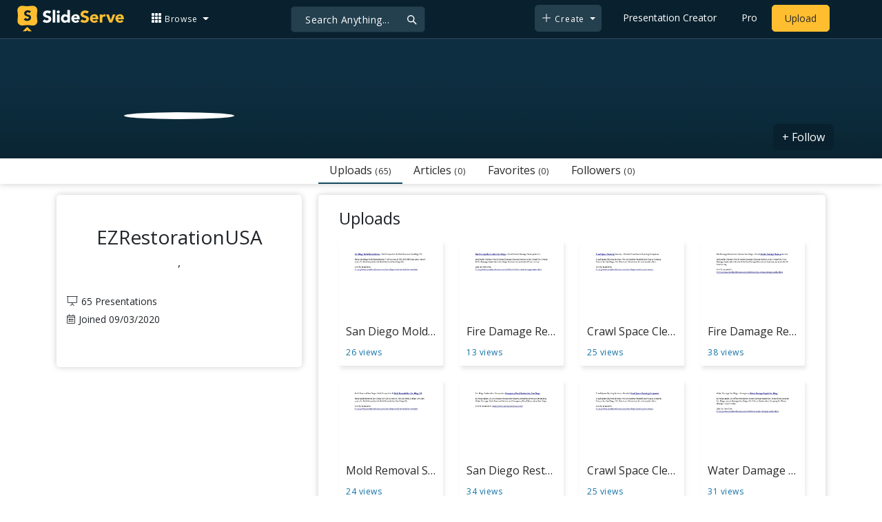

--- FILE ---
content_type: text/html; charset=UTF-8
request_url: https://www.slideserve.com/EzrRestoration
body_size: 9839
content:

<!doctype html>
<html lang="en">
<head>

<meta charset="utf-8">
<title>EZRestorationUSA Online Presentations Channel</title>
<meta name="viewport" content="width=device-width, initial-scale=1" >
<meta name="description" content="EZRestorationUSA online presentations channel on SlideServe. View and share presentations and documents online." >
<meta name="robots" content="index, follow" >
<meta property="fb:app_id" content="117162848378808" >
<link href='https://www.slideserve.com/img/favicon.ico' type='image/x-icon' rel='shortcut icon' >
<link rel="canonical" href="https://www.slideserve.com/EzrRestoration" >
<link rel="alternate" hreflang="en" href="https://www.slideserve.com/EzrRestoration" >
<link rel="alternate" hreflang="fr" href="https://fr.slideserve.com/EzrRestoration" >
<link rel="alternate" hreflang="x-default" href="https://www.slideserve.com/EzrRestoration" >
<meta name="abstract" content="EZRestorationUSA Online Presentations Channel" >
<meta name="author" content="EzrRestoration" >
<meta name="copyright" content="EZRestorationUSA Online Presentations Channel - by EzrRestoration" >
<meta property="og:site_name" content="SlideServe" >
<meta property="og:type" content="website">
<meta property="og:url" content="https://www.slideserve.com/EzrRestoration" >
	
<meta name="twitter:card" value="summary_large_image" >
<meta name="twitter:site" value="@SlideServe" >
  
   <link rel="stylesheet" href="https://www.slideserve.com/bootstrap-5.3.2-dist/css/bootstrap.min.css?v=1.0">
<style>
/*custom css for nav-bar*/    
html,body{overflow-x:hidden;}
body{min-height:100vh; font-family: 'Open Sans', sans-serif;}  
section{padding:3rem 0;}
.navbar-collapse {font-size: 14px;}
a{color:#fff;text-decoration:none;}
a:hover{color: #1271a5;}
.text-dark a{--bs-text-opacity:1; color:rgba(var(--bs-dark-rgb),var(--bs-text-opacity))!important;}
.mtc{margin-top:55px !important;}
.dropdown-item.active, .dropdown-item:active{background-color:unset}
.bi{vertical-align:-0.125em;fill:currentColor;}
.fw-prebold{font-weight:600 !important;}
.bg-dark{background-color:#09212e !important;}
.nav-scroller .nav {color:rgba(255, 255, 255, .75);}
.nav-scroller .nav-link{padding-top:.75rem;padding-bottom:.75rem;font-size:.875rem;color:#6c757d;}
.nav-scroller .nav-link:hover{color:#007bff;}
.nav-scroller .active{font-weight:500;color:#343a40;}
.bg-purple{background-color:#6f42c1;}             
.navbar{position:fixed;width:100%;min-height:55px;left:0px;top:0px;height:45px;margin:0;padding:2px 0px;border:0;border-bottom:1px solid #061924;background:#0c2b3d;color:#f5f5f5;box-shadow:0 2px 0 rgba(255, 255, 255, .07);z-index:1000;}
.nav-container{max-width:1540px;}
.nav-logo{max-width:155px;height:auto;}
.navbar-toggler{border:0;color:rgb(255 255 255);}
.f-size{width:1em;height:1em;display:inline-flex;} 
.ms-auto .nav-item{padding-right:10px;padding-left:10px;}
.nav-item, .nav-link, .navbar-search input::placeholder{color:#fff;}
.navbar-search{position:absolute;left:50%;top:9px;transform:translateX(-109%);z-index:1000;}
.navbar-search input{letter-spacing:0.5px;background:#243f4e;border:1px solid #152e40;border-radius:5px !important;color:#f5f5f5;font-size:14px;font-weight:400;padding:7.5px 20px;margin-right:5px;letter-spacing:0.5px;color:#fff;background-image:url("data:image/svg+xml;charset=utf-8,%3Csvg xmlns='http://www.w3.org/2000/svg' width='18' height='18' viewBox='0 0 24 24' fill='none' stroke='%23fff' stroke-width='2' stroke-linecap='round' stroke-linejoin='round'%3E%3Ccircle cx='11' cy='11' r='6'/%3E%3Cpath d='M21 21L15.65 15.65'/%3E%3C/svg%3E");background-repeat:no-repeat;background-position:right 10px center;} 
.navbar-search .btn-navs-back{position:fixed;left:0px;border:0;background:#09212e;color:#fff;width:54px;display:none;}
.navbar-login1{border:none;display:inline-block;text-decoration:none;text-align:center;color:#fff;background-color:transparent;min-width: 48px; min-height: 48px;} 
.navbar-login{
width: 48px;  /* Minimum touch size */
    height: 48px;
    display: flex;
    align-items: center;
    justify-content: center;
    padding: 8px;
    border-radius: 8px; /* Optional for rounded corners */
    border: none;
    background: transparent; /* Match navbar */
    cursor: pointer;
  }

.logged-in{padding-left:18px;}
.logged-in img{max-width:35px;}
.account-in.show{left:unset;right:30px;}
.my-account img{padding:0.3rem;max-width:4rem;}
.my-account .middle{align-items:center;display:flex;padding:0 1rem;}
.my-account .text{padding-left:0.2rem;overflow:hidden;text-overflow:ellipsis;max-width:calc(100% - 4rem);}
.my-account .small{font-size:71%;color:#92a9b9;}
.my-account p{margin:0;}

.navbar-nav.me-auto{padding-left:10px;}
.navbar-nav.ms-auto .dropdown{padding-left:5px;}
.dropdown-menu{background-color:#152e40;}
.dropdown-item{color:#fff;}
.dropdown-divider{border-top:1px solid #2b4252;}
.button-dark{background-color:#243f4e;border:1px solid #243f4e;margin:0px 3px;border-radius:5px;}
.upload-dark .nav-link{color:#fff;}
.upload-yello{background-color:#ffbe2f;border:1px solid #ffbe2f;margin:0px 3px;border-radius:5px;color:#2b2a2a !important;}
.upload-yello .nav-link{color:#2b2a2a;text-align:center}
.form-control.search:focus{color:#fff;background-color:#243f4e;border-color:#243f4e;outline:unset;box-shadow:unset;}

.g-ad-container {width: 100%;max-width: 728px;margin: 0 auto;padding: 0px;box-sizing: border-box;}
.g-ad {width: 100%;height: auto;text-align: center;padding: 0px;box-sizing: border-box;}
 /* Style for mobile */
@media screen and (max-width: 600px) {
		.ad-container {max-width: 300px;}
		.g-ad {height: 150px;}
}

/*[device width] >1320px*/
@media (min-width:1320px){.navbar-search{min-width:500px;transform:translateX(-77%);}}            
/*[device width] <991.98px*/
@media (max-width:991.98px){
  .mtc{margin-top:45px !important;}
  .navbar{min-height:55px;}
  .offcanvas-collapse{position:fixed;top:45px;bottom:0;right:100%;width:100%;padding-right:1rem;padding-left:1rem;overflow-y:auto;visibility:hidden;background-color:#0b2b3d;transition:transform .3s ease-in-out, visibility .3s ease-in-out;}
  .offcanvas-collapse.open{visibility:visible;transform:translateX(100%);}
  .navbar-toggler:focus{box-shadow:unset;}
  .navbar .navbar-brand{position:absolute;left:50%;top:50%;transform:translate(-50%,-50%);}
  .navbar-login{position:absolute;right:0px;margin-left: 10px;} 
  .navbar-login a {display: block;padding: 10px 16px; }
  .navbar-search{top:7px;width:10px;right:100px;left:unset;transform:unset;}
  .navbar-search input{background-color:#09212e;border:0;}
  .navbar-search input:focus{position:fixed;width:calc(100% - 60px);right:0px;}
  .navbar-search input:focus + .btn-navs-back{display:unset;}
}
	
	.ss-listing {box-shadow: rgba(0, 0, 0, 0.1) 0px 4px 12px; border: 0px;}
	.ss-listing p {font-size: 14px;}
	.ss-listing .card-footer {color: #6b6b6b; font-size: 14px; margin-top: 5px;}
	.ss-listing .card-footer a {color: #6b6b6b !important;}
	
	.ss-topics {box-shadow: rgba(0, 0, 0, 0.1) 0px 4px 12px; border: 0px;b}
	.player {box-shadow: 0px 0px 10px 0px rgba(0, 0, 0, 0.50);}
	.sharecontainer {background: #fbfbfb;}
/*custom css for nav-bar*/
	
	@media (max-width: 769px) { 
		.footer-copyright {display: block !important; text-align: center; width: 100%;}
		.footer-icon {margin: 0 auto;}
		.nav-logo { max-width: 130px; height: auto;}
		.mob-dark-btn { padding: 10px;}
	}
	
	/*@media (min-width:1500px) and (max-width:1559px) {
    .container-player { max-width: 76%;}
    }*/
	
	@media (min-width: 1600px), (min-width: 1500px) and (-webkit-device-pixel-ratio: 1.25) {
    .container-player { max-width: 62%;}
     }
	
	@media (min-width: 1600px), (min-width: 1500px) and (-webkit-device-pixel-ratio: 2) {
    /*.container-player { max-width: 1150px;}*/
	.container-player { max-width: 1331px;}	
     }
	
	/*@media (min-width: 1600px) .container { max-width: 1331px;}*/
	
	/*@media (min-width:1560px) and (max-width:1600px) {
    .container-player { max-width: 1520px;}
    }*/
}
	
</style>  <style>
  /*-----------card display--------------------------------*/
  .card-body{padding-bottom:2px;}
  .card-title,.card-text{overflow:hidden;display:-webkit-box;-webkit-line-clamp:1;-webkit-box-orient:vertical;text-overflow:ellipsis;}
  /*.card-title{font-family:'Roboto Slab',serif}*/
  .card-text{-webkit-line-clamp:2;}
  /*.card-title{max-height:45px;overflow:hidden;white-space:nowrap;text-overflow: ellipsis;font-family:'Roboto Slab',serif;margin:0 10px 10px;}
  .card-text{max-height:45px;height:40px;overflow:hidden;text-overflow:ellipsis;margin: 0 10px 10px;font-size: 13px;}*/
  .card-text.only{height:22px;margin-top:-6px;}
  .card-footer{background: transparent; border-top:0;}
  .card-footer.mt-{margin-top:-6px;}
  /*.card-footer ul{list-style:none;padding:0px;font-size:12px;line-height:18px;font-weight:400;display:flex;margin:5px 10px 5px;letter-spacing: 0.50px;}  */
  .card a:hover{color: #2b2a2a!important;}
  .card a{text-decoration: none;color: rgb(43,42,42)!important;}
  .row-cols-md-3 .card-img-top{margin:8px;width:calc(100% - 16px);}
  .pb{padding-bottom:50px}  
  /*-----------card display/-------------------------------*/  
</style><link href="https://www.slideserve.com/css/style.css?v=2.1" rel="stylesheet">
<link href="css/normal.css" rel="stylesheet">
<link href="css/profile.css" rel="stylesheet">
<style>
  .banner{ background-color: #0c202e; position: relative;display: block;margin-top: 50px;height: 180px;overflow: hidden;}
  .btn-secondary{background-color: #09212e;  border-color: #09212e;  color: #fff !important;}
  .user-bar{ box-shadow: 0px 0px 10px 0px rgba(0, 0, 0, 0.20);}
  .nav-pills .nav-link {border-radius: 0.25rem; font-size: 16px; color:#2b2a2a !important; cursor: pointer;}
  .nav-pills .nav-link.active, .nav-pills .show > .nav-link {
      font-size: 16px;
      color: #2b2a2a !important;
      background-color: rgba(238, 238, 238, 0);
      border-bottom: 2px solid #15495f;
      border-radius: 0px;
  }
  footer {
      border-bottom: none;
      background: #ffffff;
      border-top: none;
      padding: 0;
  }
  .navbar-login a{color: #fff; text-decoration: none;}
  .user-bar .display-1 a{color: #2b2a2a !important;}
  .user-bar .related-grid a, a:hover {text-decoration: none;}
  .user-bar a:focus, .user-bar a:hover {color: #1271a5 !important;}
  .user-bg {
    position: relative;
    padding-top: 1rem;
    padding-bottom: 1rem;
    background-repeat: no-repeat;
    background-size: cover;
    background-position: center;
  }
  .white-box {
    position: relative;
    display: flex;
    flex-direction: column;
    min-width: 0;
    min-height: 250px;
    word-wrap: break-word;
    background-color: #fff;
    background-clip: border-box;
    border-radius: 0px;
    padding: 10px 15px;
    border-radius: 5px;
    box-shadow: 0px 0px 10px 0px rgba(0, 0, 0, 0.20);
  }
  h1, h2, h3, h4, h5, h6 {
    font-weight: 400;
  }
  .profile-adjuster {
    padding-top: 45px;
  }
  .card-body{padding:0 0.5rem;}
  .card-text{font-size:0.9rem;-webkit-line-clamp:3;}
  .img-d{aspect-ratio:32/24;overflow:hidden;}
  .star{color:#ccc}
  .star.filled{color:#e39f08}
  .load-more .spinner-border,.load-more .l,.load-more.loading .lm{display:none;}
  .load-more.loading .spinner-border{display:inline-block;}
  .load-more.loading .l{display:unset;}
  @media (max-width:991.98px){
    .card-title{font-size:0.9rem;-webkit-line-clamp:1;}
    .card-text{font-size:0.8rem;-webkit-line-clamp:2;}
    .profile-adjuster {
        padding-top: 20px;
        margin-top: -110px;
        box-shadow: none !important;
        background-color: #ffffff08 !important;
    }
  }
  @media (min-width: 992px) {
    .display-2 {
        display: none;
  }
}
</style>
<!-- Google Tag Manager -->
<script>(function(w,d,s,l,i){w[l]=w[l]||[];w[l].push({'gtm.start':
new Date().getTime(),event:'gtm.js'});var f=d.getElementsByTagName(s)[0],
j=d.createElement(s),dl=l!='dataLayer'?'&l='+l:'';j.async=true;j.src=
'https://www.googletagmanager.com/gtm.js?id='+i+dl;f.parentNode.insertBefore(j,f);
})(window,document,'script','dataLayer','GTM-WNS5HCZ');</script>
<!-- End Google Tag Manager --></head>
<body id="user-profile">
  <svg xmlns="http://www.w3.org/2000/svg" style="display: none;">  
  <symbol id="grid-3x3-gap-fill" viewBox="0 0 16 16">
    <path d="M1 2a1 1 0 0 1 1-1h2a1 1 0 0 1 1 1v2a1 1 0 0 1-1 1H2a1 1 0 0 1-1-1V2zm5 0a1 1 0 0 1 1-1h2a1 1 0 0 1 1 1v2a1 1 0 0 1-1 1H7a1 1 0 0 1-1-1V2zm5 0a1 1 0 0 1 1-1h2a1 1 0 0 1 1 1v2a1 1 0 0 1-1 1h-2a1 1 0 0 1-1-1V2zM1 7a1 1 0 0 1 1-1h2a1 1 0 0 1 1 1v2a1 1 0 0 1-1 1H2a1 1 0 0 1-1-1V7zm5 0a1 1 0 0 1 1-1h2a1 1 0 0 1 1 1v2a1 1 0 0 1-1 1H7a1 1 0 0 1-1-1V7zm5 0a1 1 0 0 1 1-1h2a1 1 0 0 1 1 1v2a1 1 0 0 1-1 1h-2a1 1 0 0 1-1-1V7zM1 12a1 1 0 0 1 1-1h2a1 1 0 0 1 1 1v2a1 1 0 0 1-1 1H2a1 1 0 0 1-1-1v-2zm5 0a1 1 0 0 1 1-1h2a1 1 0 0 1 1 1v2a1 1 0 0 1-1 1H7a1 1 0 0 1-1-1v-2zm5 0a1 1 0 0 1 1-1h2a1 1 0 0 1 1 1v2a1 1 0 0 1-1 1h-2a1 1 0 0 1-1-1v-2z"/>
  </symbol>
  <symbol id="plus-lg" viewBox="0 0 16 16">
    <path fill-rule="evenodd" d="M8 2a.5.5 0 0 1 .5.5v5h5a.5.5 0 0 1 0 1h-5v5a.5.5 0 0 1-1 0v-5h-5a.5.5 0 0 1 0-1h5v-5A.5.5 0 0 1 8 2Z"/>
  </symbol>
  <symbol id="person-plus" viewBox="0 0 16 16">
    <path d="M6 8a3 3 0 1 0 0-6 3 3 0 0 0 0 6zm2-3a2 2 0 1 1-4 0 2 2 0 0 1 4 0zm4 8c0 1-1 1-1 1H1s-1 0-1-1 1-4 6-4 6 3 6 4zm-1-.004c-.001-.246-.154-.986-.832-1.664C9.516 10.68 8.289 10 6 10c-2.29 0-3.516.68-4.168 1.332-.678.678-.83 1.418-.832 1.664h10z"/>
    <path fill-rule="evenodd" d="M13.5 5a.5.5 0 0 1 .5.5V7h1.5a.5.5 0 0 1 0 1H14v1.5a.5.5 0 0 1-1 0V8h-1.5a.5.5 0 0 1 0-1H13V5.5a.5.5 0 0 1 .5-.5z"/>
  </symbol>
  <symbol id="arrow-left" viewBox="0 0 16 16">
    <path fill-rule="evenodd" d="M15 8a.5.5 0 0 0-.5-.5H2.707l3.147-3.146a.5.5 0 1 0-.708-.708l-4 4a.5.5 0 0 0 0 .708l4 4a.5.5 0 0 0 .708-.708L2.707 8.5H14.5A.5.5 0 0 0 15 8z"/>
  </symbol>
  <symbol id="facebook" viewBox="0 0 16 16">
    <path d="M16 8.049c0-4.446-3.582-8.05-8-8.05C3.58 0-.002 3.603-.002 8.05c0 4.017 2.926 7.347 6.75 7.951v-5.625h-2.03V8.05H6.75V6.275c0-2.017 1.195-3.131 3.022-3.131.876 0 1.791.157 1.791.157v1.98h-1.009c-.993 0-1.303.621-1.303 1.258v1.51h2.218l-.354 2.326H9.25V16c3.824-.604 6.75-3.934 6.75-7.951z"/>
  </symbol>
  <symbol id="twitter" viewBox="0 0 16 16">
    <path d="M5.026 15c6.038 0 9.341-5.003 9.341-9.334 0-.14 0-.282-.006-.422A6.685 6.685 0 0 0 16 3.542a6.658 6.658 0 0 1-1.889.518 3.301 3.301 0 0 0 1.447-1.817 6.533 6.533 0 0 1-2.087.793A3.286 3.286 0 0 0 7.875 6.03a9.325 9.325 0 0 1-6.767-3.429 3.289 3.289 0 0 0 1.018 4.382A3.323 3.323 0 0 1 .64 6.575v.045a3.288 3.288 0 0 0 2.632 3.218 3.203 3.203 0 0 1-.865.115 3.23 3.23 0 0 1-.614-.057 3.283 3.283 0 0 0 3.067 2.277A6.588 6.588 0 0 1 .78 13.58a6.32 6.32 0 0 1-.78-.045A9.344 9.344 0 0 0 5.026 15z"/>
  </symbol>
  <symbol id="youtube" viewBox="0 0 16 16">
    <path d="M8.051 1.999h.089c.822.003 4.987.033 6.11.335a2.01 2.01 0 0 1 1.415 1.42c.101.38.172.883.22 1.402l.01.104.022.26.008.104c.065.914.073 1.77.074 1.957v.075c-.001.194-.01 1.108-.082 2.06l-.008.105-.009.104c-.05.572-.124 1.14-.235 1.558a2.007 2.007 0 0 1-1.415 1.42c-1.16.312-5.569.334-6.18.335h-.142c-.309 0-1.587-.006-2.927-.052l-.17-.006-.087-.004-.171-.007-.171-.007c-1.11-.049-2.167-.128-2.654-.26a2.007 2.007 0 0 1-1.415-1.419c-.111-.417-.185-.986-.235-1.558L.09 9.82l-.008-.104A31.4 31.4 0 0 1 0 7.68v-.123c.002-.215.01-.958.064-1.778l.007-.103.003-.052.008-.104.022-.26.01-.104c.048-.519.119-1.023.22-1.402a2.007 2.007 0 0 1 1.415-1.42c.487-.13 1.544-.21 2.654-.26l.17-.007.172-.006.086-.003.171-.007A99.788 99.788 0 0 1 7.858 2h.193zM6.4 5.209v4.818l4.157-2.408L6.4 5.209z"/>
  </symbol>
  <symbol id="pinterest" viewBox="0 0 16 16">
    <path d="M8 0a8 8 0 0 0-2.915 15.452c-.07-.633-.134-1.606.027-2.297.146-.625.938-3.977.938-3.977s-.239-.479-.239-1.187c0-1.113.645-1.943 1.448-1.943.682 0 1.012.512 1.012 1.127 0 .686-.437 1.712-.663 2.663-.188.796.4 1.446 1.185 1.446 1.422 0 2.515-1.5 2.515-3.664 0-1.915-1.377-3.254-3.342-3.254-2.276 0-3.612 1.707-3.612 3.471 0 .688.265 1.425.595 1.826a.24.24 0 0 1 .056.23c-.061.252-.196.796-.222.907-.035.146-.116.177-.268.107-1-.465-1.624-1.926-1.624-3.1 0-2.523 1.834-4.84 5.286-4.84 2.775 0 4.932 1.977 4.932 4.62 0 2.757-1.739 4.976-4.151 4.976-.811 0-1.573-.421-1.834-.919l-.498 1.902c-.181.695-.669 1.566-.995 2.097A8 8 0 1 0 8 0z"/>
  </symbol>
</svg>  <!-- Navigation -->
<nav class="navbar navbar-expand-lg fixed-top navbar-dark bg-dark" aria-label="Main navigation">
  <div class="container-fluid nav-container">
    <button class="navbar-toggler p-0 border-0" type="button" id="navbarSideCollapse" aria-label="Toggle navigation">
      <span class="navbar-toggler-icon f-size"></span>
    </button>
    <a class="navbar-brand" href="\">
      <img class="nav-logo" title="SlideServe" alt="SlideServe" src="https://www.slideserve.com/img/logo.svg" width="562" height="139">
    </a>
    <form class="form-inline ml-3 navbar-search" action="/search/presentations/">
        <div class="input-group">
          <input type="text" class="form-control search" name="q" placeholder="Search Anything...">
          <button class="btn btn-navs-back" type="button">
            <svg class="bi" width="24" height="24"><use xlink:href="#arrow-left"></use></svg>
          </button>
        </div>
    </form>
    <div class="navbar-collapse offcanvas-collapse">
        <ul class="navbar-nav me-auto">
          <li class="nav-item dropdown">
            <a class="nav-link dropdown-toggle" href="#" role="button" data-bs-toggle="dropdown" aria-expanded="false">
              <svg class="bi" width="16" height="16"><use xlink:href="#grid-3x3-gap-fill"></use></svg>
              <span>Browse</span>
            </a>
            <ul class="dropdown-menu" aria-labelledby="navbarDropdown">
              <li><a class="dropdown-item"  href="/presentations">Recent Presentations</a></li>
              <li><a class="dropdown-item"  href="/articles">Recent Articles</a></li>
              <li><a class="dropdown-item" href="/topics">Content Topics</a></li>
              <li><a class="dropdown-item" href="/updates">Updated Contents</a></li>
              <li><a class="dropdown-item" href="/featured">Featured Contents</a></li>
              <li><hr class="dropdown-divider"></li>
              <li><a class="dropdown-item" href="/powerpoint-templates">PowerPoint Templates</a></li>
            </ul>
          </li>
        </ul>
        <ul class="navbar-nav ms-auto">
          <li class="nav-item dropdown">
            <button class="nav-link dropdown-toggle button-dark mob-dark-btn" href="#" role="button" data-bs-toggle="dropdown" aria-expanded="false">
              <svg class="bi" width="16" height="16"><use xlink:href="#plus-lg"></use></svg>
              <span>Create</span>
            </button>
            <ul class="dropdown-menu" aria-labelledby="navbarDropdown">
              <li><a class="dropdown-item" href="/create">Presentation</a></li>
              <li><a class="dropdown-item" href="/online-article">Article</a></li>
              <li><a class="dropdown-item" href="/online-survey">Survey</a></li>
              <li><a class="dropdown-item" href="/online-quiz">Quiz</a></li>
              <li><a class="dropdown-item" href="/lead-generation">Lead-form</a></li>
              <li><a class="dropdown-item" href="/create?type=ebook">E-Book</a></li>
            </ul>
          </li>
          <li class="nav-item">
            <a class="nav-link" href="https://www.slideserve.com/create">Presentation Creator</a>
          </li>
          <li class="nav-item">
            <a class="nav-link" href="/pro">Pro</a>
          </li>
          <li class="nav-item upload-yello">
            <a class="nav-link" href="/upload" aria-label="Upload content to SlideServe">Upload</a>
          </li>
        </ul>
    </div>
    <button class="navbar-login" aria-label="Login to SlideServe"></button>
  </div>
</nav>
<!-- Navigation/ -->
  <div class="banner">
     <img class="img-fluid w-100" alt="" src="/img/banner/banner.jpg" style="transform:none;">
  </div>
  <div class="container-fluid bg-white user-bar">
    <div class="container position-relative">
    <div class="row">
      <div class="col-lg-4">
      </div>
      <div class="col-lg-8">
        <div class="display-1">
          <!-- tab -->
            <ul class="nav nav-pills w-100">
              <li class=" nav-item">
                <a aria-expanded="false" class="nav-link active" data-bs-toggle="tab" data-bs-target="#public">Uploads <span>(65)</span></a>
              </li>
                            <li class="nav-item">
                <a aria-expanded="false" class="nav-link" data-bs-toggle="tab" data-bs-target="#stories" onclick="loadProfileTab('stories',1,1157514);">Articles <span>(0)</span></a>
              </li>
              <li class="nav-item">
                <a aria-expanded="false" class="nav-link" data-bs-toggle="tab" data-bs-target="#favorites" onclick="loadProfileTab('favorites',1,1157514);">Favorites <span>(0)</span></a>
              </li>
              <li class="nav-item">
                <a aria-expanded="false" class="nav-link" data-bs-toggle="tab" data-bs-target="#followers" onclick="loadProfileTab('followers',1,1157514);">Followers <span>(0)</span></a>
              </li>
            </ul>
            <!-- tab/ -->
        </div>
        <!-- follow btn -->
                <a href="JavaScript:void(0)" onclick="followuser(1157514,'EzrRestoration','i','on');" class="btn btn-secondary" style="position: absolute; top: -50px; right: 0px;z-index:100">+ Follow</a>
        <!-- follow btn -->
      </div>
    </div>
    </div>
  </div>
  <!-- user img tab area/ -->
  <!-- user details -->
  <section class="m-0 p-0">
    <div class="m-0 user-bg">
      <div class="container position-relative">
        <div class="row">
          <!-- user-details -->
          <div class="col-lg-4 col-md-12">
            <div class="white-box profile-adjuster">
             <img src="/photo/1157514.jpeg" class="profile-img" alt="" />
            <h1 class="text-center h3">EZRestorationUSA </h1>
            <p class="text-center">, </p>
            <p></p>
            <ul class="list-unstyled profile-list">
              <li> <i class="ss-icon-presentation"></i>65 Presentations</li>
                                          <li> <i class="ss-icon-calendar-alt"></i>Joined 09/03/2020</li>


            </ul>
                        <ul class="list-unstyled profile-social">
                          </ul>
            </div>
          </div>
          <!-- user-details/ -->
          <!-- tab-content -->
          <div class="col-lg-8 col-md-12">
            <div class="display-2">
              <!-- tab -->
              <ul class="nav nav-pills w-100">
                <li class=" nav-item">
                  <a aria-expanded="false" class="nav-link active" data-toggle="tab" href="#public">Uploads <span>(65)</span></a>
                </li>
                                <li class="nav-item">
                  <a aria-expanded="false" class="nav-link" data-toggle="tab" href="#favorites" onclick="loadProfileTab('favorites',1,1157514);">Favorites <span>(0)</span></a>
                </li>
                <li class="nav-item">
                  <a aria-expanded="false" class="nav-link" data-toggle="tab" href="#channels" onclick="loadProfileTab('channels',1,1157514);">Channels <span>(0)</span></a>
                </li>
                <li class="nav-item">
                  <a aria-expanded="false" class="nav-link" data-toggle="tab" href="#followers" onclick="loadProfileTab('followers',1,1157514);">Followers <span>(0)</span></a>
                </li>
              </ul>
                <!-- tab/ -->
            </div>
            <div class="tab-content white-box">
              <!-- public -->
              <div class="tab-pane active" id="public">
              <div class="box pb-1">
                <h4>Uploads</h4>
              <div class="row">
                                <div class="col-md-3 col-sm-6 col-xs-12">
                    <div class="list-item">
                      <a class="list-link" href="/EzrRestoration/san-diego-mold-remediation-mold-inspection-mold-removal-san-diego-ca-powerpoint-ppt-presentation" title="San Diego Mold Remediation - Mold Inspection &amp; Mold Removal San Diego CA" rel="nofollow"><div class="list-image"><img src="https://cdn5.slideserve.com/10109276/san-diego-mold-remediation-mold-inspection-mold-dt.jpg" alt="San Diego Mold Remediation - Mold Inspection &amp; Mold Removal San Diego CA" ></div>
                        <span>San Diego Mold Remediation - Mold Inspection &amp; Mold Removal San Diego CA</span></a>
                        <ul><li class="blue-clr">26 views</li></ul>
                     </div>
                </div>
                                <div class="col-md-3 col-sm-6 col-xs-12">
                    <div class="list-item">
                      <a class="list-link" href="/EzrRestoration/fire-damage-restoration-san-diego-fire-smoke-damage-cleanup-service-powerpoint-ppt-presentation" title="Fire Damage Restoration San Diego - Fire &amp; Smoke Damage Cleanup Service" rel="nofollow"><div class="list-image"><img src="https://cdn5.slideserve.com/10109253/fire-damage-restoration-san-diego-fire-smoke-dt.jpg" alt="Fire Damage Restoration San Diego - Fire &amp; Smoke Damage Cleanup Service" ></div>
                        <span>Fire Damage Restoration San Diego - Fire &amp; Smoke Damage Cleanup Service</span></a>
                        <ul><li class="blue-clr">13 views</li></ul>
                     </div>
                </div>
                                <div class="col-md-3 col-sm-6 col-xs-12">
                    <div class="list-item">
                      <a class="list-link" href="/EzrRestoration/crawl-space-cleaning-services-flooded-crawl-space-cleaning-companies-powerpoint-ppt-presentation-10109213" title="Crawl Space Cleaning Services - Flooded Crawl Space Cleaning Companies" rel="nofollow"><div class="list-image"><img src="https://cdn5.slideserve.com/10109213/crawl-space-cleaning-services-flooded-crawl-space-dt.jpg" alt="Crawl Space Cleaning Services - Flooded Crawl Space Cleaning Companies" ></div>
                        <span>Crawl Space Cleaning Services - Flooded Crawl Space Cleaning Companies</span></a>
                        <ul><li class="blue-clr">25 views</li></ul>
                     </div>
                </div>
                                <div class="col-md-3 col-sm-6 col-xs-12">
                    <div class="list-item">
                      <a class="list-link" href="/EzrRestoration/fire-damage-restoration-service-san-diego-fire-smoke-damage-cleanup-service-powerpoint-ppt-presentation" title="Fire Damage Restoration Service San Diego - Fire &amp; Smoke Damage Cleanup Service" rel="nofollow"><div class="list-image"><img src="https://cdn5.slideserve.com/10106851/fire-damage-restoration-service-san-diego-fire-dt.jpg" alt="Fire Damage Restoration Service San Diego - Fire &amp; Smoke Damage Cleanup Service" ></div>
                        <span>Fire Damage Restoration Service San Diego - Fire &amp; Smoke Damage Cleanup Service</span></a>
                        <ul><li class="blue-clr">38 views</li></ul>
                     </div>
                </div>
                                <div class="col-md-3 col-sm-6 col-xs-12">
                    <div class="list-item">
                      <a class="list-link" href="/EzrRestoration/mold-removal-san-diego-mold-inspection-mold-remediation-san-diego-ca-powerpoint-ppt-presentation" title="Mold Removal San Diego - Mold Inspection &amp; Mold Remediation San Diego CA" rel="nofollow"><div class="list-image"><img src="https://cdn5.slideserve.com/10106838/mold-removal-san-diego-mold-inspection-mold-dt.jpg" alt="Mold Removal San Diego - Mold Inspection &amp; Mold Remediation San Diego CA" ></div>
                        <span>Mold Removal San Diego - Mold Inspection &amp; Mold Remediation San Diego CA</span></a>
                        <ul><li class="blue-clr">24 views</li></ul>
                     </div>
                </div>
                                <div class="col-md-3 col-sm-6 col-xs-12">
                    <div class="list-item">
                      <a class="list-link" href="/EzrRestoration/san-diego-restoration-companies-emergency-flood-restoration-san-diego-powerpoint-ppt-presentation" title="San Diego Restoration Companies - Emergency Flood Restoration San Diego" rel="nofollow"><div class="list-image"><img src="https://cdn5.slideserve.com/10106823/san-diego-restoration-companies-emergency-flood-dt.jpg" alt="San Diego Restoration Companies - Emergency Flood Restoration San Diego" ></div>
                        <span>San Diego Restoration Companies - Emergency Flood Restoration San Diego</span></a>
                        <ul><li class="blue-clr">34 views</li></ul>
                     </div>
                </div>
                                <div class="col-md-3 col-sm-6 col-xs-12">
                    <div class="list-item">
                      <a class="list-link" href="/EzrRestoration/crawl-space-cleaning-services-flooded-crawl-space-cleaning-companies-powerpoint-ppt-presentation" title="Crawl Space Cleaning Services - Flooded Crawl Space Cleaning Companies" rel="nofollow"><div class="list-image"><img src="https://cdn5.slideserve.com/10106800/crawl-space-cleaning-services-flooded-crawl-space-dt.jpg" alt="Crawl Space Cleaning Services - Flooded Crawl Space Cleaning Companies" ></div>
                        <span>Crawl Space Cleaning Services - Flooded Crawl Space Cleaning Companies</span></a>
                        <ul><li class="blue-clr">25 views</li></ul>
                     </div>
                </div>
                                <div class="col-md-3 col-sm-6 col-xs-12">
                    <div class="list-item">
                      <a class="list-link" href="/EzrRestoration/water-damage-san-diego-emergency-water-damage-repair-san-diego-powerpoint-ppt-presentation" title="Water Damage San Diego - Emergency Water Damage Repair San Diego" rel="nofollow"><div class="list-image"><img src="https://cdn5.slideserve.com/10105514/water-damage-san-diego-emergency-water-damage-dt.jpg" alt="Water Damage San Diego - Emergency Water Damage Repair San Diego" ></div>
                        <span>Water Damage San Diego - Emergency Water Damage Repair San Diego</span></a>
                        <ul><li class="blue-clr">31 views</li></ul>
                     </div>
                </div>
                                <div class="col-md-3 col-sm-6 col-xs-12">
                    <div class="list-item">
                      <a class="list-link" href="/EzrRestoration/fire-damage-restoration-services-fire-smoke-damage-cleanup-san-diego-powerpoint-ppt-presentation-10105501" title="Fire Damage Restoration Services - Fire &amp; Smoke Damage Cleanup San Diego" rel="nofollow"><div class="list-image"><img src="https://cdn5.slideserve.com/10105501/fire-damage-restoration-services-fire-smoke-dt.jpg" alt="Fire Damage Restoration Services - Fire &amp; Smoke Damage Cleanup San Diego" ></div>
                        <span>Fire Damage Restoration Services - Fire &amp; Smoke Damage Cleanup San Diego</span></a>
                        <ul><li class="blue-clr">30 views</li></ul>
                     </div>
                </div>
                                <div class="col-md-3 col-sm-6 col-xs-12">
                    <div class="list-item">
                      <a class="list-link" href="/EzrRestoration/smoke-damage-restoration-san-diego-fire-damage-cleanup-san-diego-powerpoint-ppt-presentation-10105491" title="Smoke Damage Restoration San Diego - Fire Damage Cleanup San Diego" rel="nofollow"><div class="list-image"><img src="https://cdn5.slideserve.com/10105491/smoke-damage-restoration-san-diego-fire-damage-dt.jpg" alt="Smoke Damage Restoration San Diego - Fire Damage Cleanup San Diego" ></div>
                        <span>Smoke Damage Restoration San Diego - Fire Damage Cleanup San Diego</span></a>
                        <ul><li class="blue-clr">15 views</li></ul>
                     </div>
                </div>
                                <div class="col-md-3 col-sm-6 col-xs-12">
                    <div class="list-item">
                      <a class="list-link" href="/EzrRestoration/crawl-space-cleaning-services-flooded-crawl-space-cleanup-companies-powerpoint-ppt-presentation-10105482" title="Crawl Space Cleaning Services - Flooded Crawl Space Cleanup Companies" rel="nofollow"><div class="list-image"><img src="https://cdn5.slideserve.com/10105482/crawl-space-cleaning-services-flooded-crawl-space-dt.jpg" alt="Crawl Space Cleaning Services - Flooded Crawl Space Cleanup Companies" ></div>
                        <span>Crawl Space Cleaning Services - Flooded Crawl Space Cleanup Companies</span></a>
                        <ul><li class="blue-clr">31 views</li></ul>
                     </div>
                </div>
                                <div class="col-md-3 col-sm-6 col-xs-12">
                    <div class="list-item">
                      <a class="list-link" href="/EzrRestoration/mold-removal-san-diego-mold-inspection-remediation-san-diego-ca-powerpoint-ppt-presentation" title="Mold Removal San Diego - Mold Inspection &amp; Remediation San Diego CA" rel="nofollow"><div class="list-image"><img src="https://cdn5.slideserve.com/10105463/mold-removal-san-diego-mold-inspection-dt.jpg" alt="Mold Removal San Diego - Mold Inspection &amp; Remediation San Diego CA" ></div>
                        <span>Mold Removal San Diego - Mold Inspection &amp; Remediation San Diego CA</span></a>
                        <ul><li class="blue-clr">37 views</li></ul>
                     </div>
                </div>
                                <div class="col-md-3 col-sm-6 col-xs-12">
                    <div class="list-item">
                      <a class="list-link" href="/EzrRestoration/restoration-consultants-restoration-consulting-services-san-diego-powerpoint-ppt-presentation-10103117" title="Restoration Consultants - Restoration Consulting Services San Diego" rel="nofollow"><div class="list-image"><img src="https://cdn5.slideserve.com/10103117/restoration-consultants-restoration-consulting-dt.jpg" alt="Restoration Consultants - Restoration Consulting Services San Diego" ></div>
                        <span>Restoration Consultants - Restoration Consulting Services San Diego</span></a>
                        <ul><li class="blue-clr">19 views</li></ul>
                     </div>
                </div>
                                <div class="col-md-3 col-sm-6 col-xs-12">
                    <div class="list-item">
                      <a class="list-link" href="/EzrRestoration/emergency-house-cleaning-and-restoration-emergency-restoration-powerpoint-ppt-presentation" title="Emergency House Cleaning And Restoration - Emergency Restoration" rel="nofollow"><div class="list-image"><img src="https://cdn5.slideserve.com/10103116/emergency-house-cleaning-and-restoration-dt.jpg" alt="Emergency House Cleaning And Restoration - Emergency Restoration" ></div>
                        <span>Emergency House Cleaning And Restoration - Emergency Restoration</span></a>
                        <ul><li class="blue-clr">32 views</li></ul>
                     </div>
                </div>
                                <div class="col-md-3 col-sm-6 col-xs-12">
                    <div class="list-item">
                      <a class="list-link" href="/EzrRestoration/catastrophe-response-catastrophe-response-restoration-california-powerpoint-ppt-presentation-10103113" title="Catastrophe Response &amp; Catastrophe Response Restoration California" rel="nofollow"><div class="list-image"><img src="https://cdn5.slideserve.com/10103113/catastrophe-response-catastrophe-response-dt.jpg" alt="Catastrophe Response &amp; Catastrophe Response Restoration California" ></div>
                        <span>Catastrophe Response &amp; Catastrophe Response Restoration California</span></a>
                        <ul><li class="blue-clr">17 views</li></ul>
                     </div>
                </div>
                                <div class="col-md-3 col-sm-6 col-xs-12">
                    <div class="list-item">
                      <a class="list-link" href="/EzrRestoration/24-hour-flood-response-fast-response-disaster-restoration-specialists-powerpoint-ppt-presentation" title="24 Hour Flood Response - Fast Response Disaster Restoration Specialists" rel="nofollow"><div class="list-image"><img src="https://cdn5.slideserve.com/10103112/24-hour-flood-response-fast-response-disaster-dt.jpg" alt="24 Hour Flood Response - Fast Response Disaster Restoration Specialists" ></div>
                        <span>24 Hour Flood Response - Fast Response Disaster Restoration Specialists</span></a>
                        <ul><li class="blue-clr">12 views</li></ul>
                     </div>
                </div>
                
              </div>
                            <div class="col-12 loadmore-line"><a href="/EzrRestoration/presentations" class="btn-loadmore">View All</a></div>
                        </div>
          </div>
          <!-- public/ -->
          <!-- private -->
          <div class="tab-pane" id="private">

          </div>
          <!-- private/ -->
          <!-- favorites -->
          <div class="tab-pane" id="favorites">

          </div>
          <!-- favorites/ -->
          <!-- channels -->
          <div class="tab-pane" id="stories">

          </div>
          <!-- channels/ -->
          <!-- followers -->
          <div class="tab-pane mt-1" id="followers">

          </div>
          <!-- followers/ -->
        </div>
      </div>
      <!-- tab-content/ -->
    </div><!-- row/ -->
    </div>
    </div>
  </section>
  <!-- user details/ -->
  <script>
    /*---jQury loaded---*/
    function onInItJqLoad(){
       tagLoader.load("https://www.slideserve.com/js/main.js?v=1.11","script",null);

    }
    /*---jQury loaded/---*/

    /*---event initialized---*/
    function onInItEvent(){

    }
    /*---event initialized---*/
  </script>
  <!-- footer -->
<div class="container">
<footer class="footer mt-auto py-3 my-4">
  <ul class="nav justify-content-center ">
    <li class="nav-item"><a href="//www.slideserve.com" class="nav-link px-2 text-body-secondary" lang="en" hreflang="en" title="#ChangeMarketing Services - English">English</a></li>
    <li class="nav-item"><a href="//fr.slideserve.com" class="nav-link px-2 text-body-secondary" lang="fr" hreflang="fr" title="#ChangeMarketing Services - Français">Français</a></li>
  </ul>
  <ul class="nav justify-content-center border-bottom pb-3 mb-3">
    <li class="nav-item"><a href="/about" class="nav-link px-2 text-body-secondary" target="_blank" title="About">About</a></li>
    <li class="nav-item"><a href="/privacy" class="nav-link px-2 text-body-secondary" target="_blank" title="Privacy">Privacy</a></li>
    <li class="nav-item"><a href="/dmca" class="nav-link px-2 text-body-secondary" target="_blank" title="Dmca">DMCA</a></li>
    <li class="nav-item"><a href="https://blog.slideserve.com" class="nav-link px-2 text-body-secondary" target="_blank" title="Blog">Blog</a></li>
    <li class="nav-item"><a href="/contact" class="nav-link px-2 text-body-secondary" target="_blank" title="Contact">Contact</a></li>
  </ul>
  <div class="d-flex flex-wrap justify-content-between align-items-center">
    <div class="col-md-4 d-flex align-items-center footer-copyright">
      <span class="mb-3 mb-md-0 text-body-secondary"> © 2026 SlideServe. All rights reserved </span>
    </div>
    <ul class="nav col-md-4 justify-content-end list-unstyled d-flex footer-icon">
      <li class="m-2 p-2"><a class="text-body-secondary" href="https://www.facebook.com/SlideServe" target="_blank" rel="noopener" title="Facebook"><svg class="bi" width="26" height="26"><use xlink:href="#facebook"></use></svg></a></li>
      <li class="m-2 p-2"><a class="text-body-secondary" href="https://twitter.com/slideserve" target="_blank" rel="noopener" title="Twitter"><svg class="bi" width="26" height="26"><use xlink:href="#twitter"></use></svg></a></li>
      <li class="m-2 p-2"><a class="text-body-secondary" href="https://www.youtube.com/user/SlideServe" target="_blank" rel="noopener" title="Youtube" ><svg class="bi" width="26" height="26"><use xlink:href="#youtube"></use></svg></a></li>
      <li class="m-2 p-2"><a class="text-body-secondary" href="https://www.pinterest.com/slideserve/" target="_blank" rel="noopener" title="Pinterest"><svg class="bi" width="26" height="26"><use xlink:href="#pinterest"></use></svg></a></li>

    </ul>
  </div>
</footer>
</div>
<!-- footer/ -->
<!-- Google tag (gtag.js) -->
<script async src="https://www.googletagmanager.com/gtag/js?id=G-534BDNWH21"></script>
<script>
  window.dataLayer = window.dataLayer || [];
  function gtag(){dataLayer.push(arguments);}
  gtag('js', new Date());
  gtag('config', 'G-534BDNWH21');
</script>
<script>
  /*----navbar------*/
  (() => {
    'use strict'
    document.querySelector('#navbarSideCollapse').addEventListener('click', () => {
    document.querySelector('.offcanvas-collapse').classList.toggle('open')
    })
  })()
  /*----navbar/------*/
  /*----custom script/------*/
  var tagLoader ={};
  tagLoader.load = function(link,type,fun){
    var elmnt = document.createElement(type);
    if(type =="script") elmnt.src = link;
    else if(type =="link") elmnt.href = link;
    if(fun) elmnt.onload = fun;
    document.body.appendChild(elmnt);
  };
  function onJqLoaded(){
    if(typeof onInItJqLoad == 'function')
     setTimeout(onInItJqLoad,10);

    $.ajax({
        type: "POST",
        url: "/actions/get-live-data.php?vid="+$('#video_vid').val(),
        success: function(data) {
          $('.navbar-login').replaceWith(data.navLoginContent);
          if(typeof data.liksAndViewsContent != 'undefined')
           $('.like-views').html(data.liksAndViewsContent);
       }
    });

    $(document).on('mousemove scroll keydown click',inItEventD);
    function inItEventD(e){detectEvent();$(document).off('mousemove scroll keydown click',inItEventD);}
    var prevAcc = null;
    $(window).on('devicemotion', onDeviceMotion);
    function onDeviceMotion(e) {
      var acc = e.originalEvent.accelerationIncludingGravity;
      if(prevAcc == {}){$(window).data('prevAcc',{x:acc.x,y:acc.y,z:acc.z}); return;}
      if(prevAcc === null){prevAcc = {x:acc.x,y:acc.y,z:acc.z};}
      if (Math.abs(acc.x-prevAcc.x) > 0 || Math.abs(acc.x-prevAcc.x) > 0 || Math.abs(acc.x-prevAcc.x) > 0 ) {detectEvent();$(window).off('devicemotion',onDeviceMotion);}
    }
  }
  let bEventDetected = false;
  function detectEvent() {
    if(bEventDetected) return;
    bEventDetected = true;
    setTimeout(inItLazyLoad,10);
    if(typeof onInItEvent == 'function')
     setTimeout(onInItEvent,10);
      }
  function inItLazyLoad(){
     tagLoader.load("https://www.slideserve.com/js/lazysizes.5.1.2.min.js","script",null);
  }
  /*----custom script/------*/
</script>
<script src="https://www.slideserve.com/bootstrap-5.3.2-dist/js/bootstrap.bundle.min.js"></script>
<script src="https://www.slideserve.com/js/jquery.3.7.0.min.js" async onload="onJqLoaded()" ></script>
<link rel="stylesheet" href="https://fonts.googleapis.com/css?family=Open+Sans:400,400i,600,700%7CRoboto+Slab&display=swap" async >
</body>
</html>
